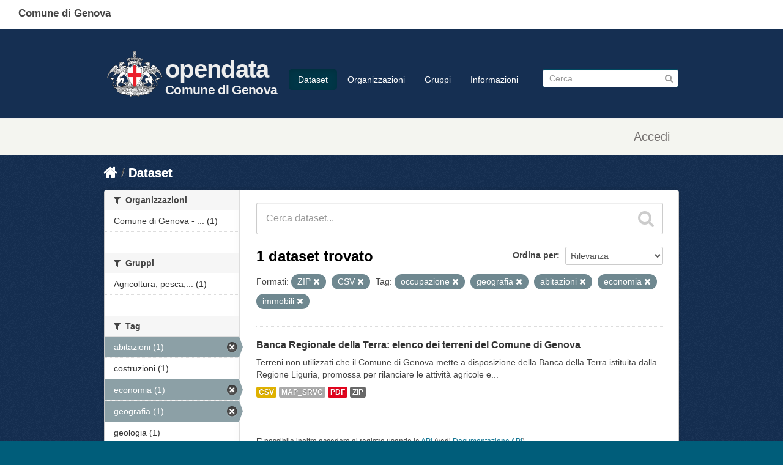

--- FILE ---
content_type: image/svg+xml
request_url: https://smart.comune.genova.it/sites/default/files/flickr-footer.svg
body_size: 316
content:
<svg id="Contenuti" xmlns="http://www.w3.org/2000/svg" viewBox="0 0 35.42 35.42"><defs><style>.cls-1{fill:#65dde0;}</style></defs><title>flickr-footer</title><circle class="cls-1" cx="25.106" cy="17.916" r="3.211"/><path class="cls-1" d="M158.681,3971.405a17.71,17.71,0,1,0,17.71,17.71A17.71,17.71,0,0,0,158.681,3971.405Zm-7.052,23.535a5.619,5.619,0,1,1,5.619-5.619A5.619,5.619,0,0,1,151.629,3994.94Zm14.449,0a5.619,5.619,0,1,1,5.619-5.619A5.619,5.619,0,0,1,166.077,3994.94Z" transform="translate(-140.971 -3971.405)"/></svg>